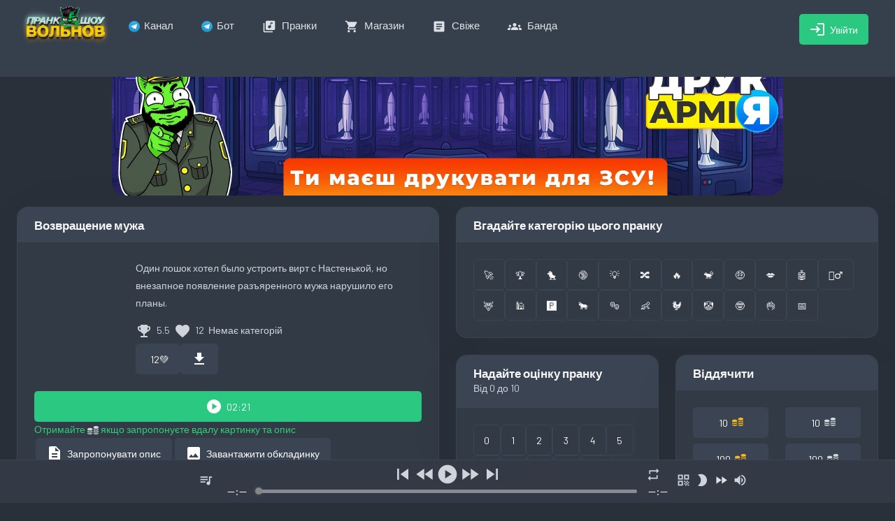

--- FILE ---
content_type: text/html; charset=utf-8
request_url: https://prank.show/api/pranks/getLink?id=16199
body_size: -550
content:
{"status":"ok","data":"https://fra1.digitaloceanspaces.com/prank.show/16199.mp3?AWSAccessKeyId=7VBEHBYWL6GFCNLRHUWI&Expires=1769151834&Signature=5t04P9SKd5Z86KdExPgBBelyqz0%3D","favorite":false}

--- FILE ---
content_type: text/html; charset=utf-8
request_url: https://prank.show/api/prank?id=16199
body_size: -393
content:
{"status":"ok","prank":{"id":16199,"name":"Возвращение мужа","description":"Один лошок хотел было устроить вирт с Настенькой, но внезапное появление разъяренного мужа нарушило его планы.","cover_img_1":"ykHdIgzsjaQJGhUp.jpg","cover_temp":null,"categories":"","rating":5.5,"favorites":12,"duration":141322},"user":{"categories":[],"rating":0},"tags":[],"comments":[],"likes":[],"total_comments":0}

--- FILE ---
content_type: image/svg+xml
request_url: https://prank.show/static/media/coin.c1551858.svg
body_size: 370
content:
<svg xmlns="http://www.w3.org/2000/svg" width="16" height="12" viewBox="0 0 16 12"><path fill="#CED9D9" fill-rule="evenodd" d="M15.93 1.984a.81.81 0 0 1 .07.326c0 .92-1.644 1.665-3.672 1.665-2.028 0-3.673-.746-3.673-1.665a.8.8 0 0 1 .072-.327.796.796 0 0 1-.072-.325C8.655.746 10.3 0 12.328 0S16 .739 16 1.658a.81.81 0 0 1-.07.326zm-.013 1.984A.813.813 0 0 1 16 4.32a.81.81 0 0 1-.07.326c.046.106.07.215.07.327 0 .918-1.644 1.664-3.672 1.664-2.028 0-3.673-.746-3.673-1.664 0-.113.025-.222.072-.328a.796.796 0 0 1-.072-.325c0-.12.03-.238.084-.351.357.765 1.829 1.336 3.59 1.336 1.76 0 3.23-.576 3.588-1.338zm.003 2.656c.052.112.08.228.08.347a.809.809 0 0 1-.074.333.809.809 0 0 1 .074.333c0 .919-1.644 1.664-3.672 1.664-2.028 0-3.673-.745-3.673-1.664a.81.81 0 0 1 .074-.333.808.808 0 0 1-.074-.333c0-.119.028-.234.08-.346.351.769 1.827 1.345 3.593 1.345s3.24-.58 3.592-1.346zm.021 2.674a.822.822 0 0 1-.02.655.833.833 0 0 1 .079.347c0 .919-1.644 1.665-3.672 1.665-2.028 0-3.673-.746-3.673-1.665 0-.119.028-.234.08-.346a.83.83 0 0 1-.021-.656c.308.76 1.81 1.335 3.614 1.335 1.803 0 3.303-.58 3.613-1.335zm-8.667-4.65c.046.105.07.214.07.326 0 .918-1.643 1.664-3.671 1.664C1.645 6.638 0 5.892 0 4.974a.8.8 0 0 1 .071-.328A.796.796 0 0 1 0 4.321c0-.912 1.644-1.658 3.673-1.658 2.028 0 3.672.74 3.672 1.658 0 .112-.025.22-.071.326zm-.01 1.976c.053.112.08.228.08.347a.809.809 0 0 1-.073.333.809.809 0 0 1 .074.333C7.345 8.556 5.7 9.3 3.673 9.3 1.645 9.301 0 8.556 0 7.637c0-.114.025-.226.074-.333A.808.808 0 0 1 0 6.97a.8.8 0 0 1 .08-.346c.35.769 1.826 1.345 3.593 1.345 1.765 0 3.24-.58 3.592-1.346zm.022 2.674a.822.822 0 0 1-.021.655c.052.112.08.228.08.347 0 .919-1.644 1.665-3.672 1.665C1.645 11.965 0 11.219 0 10.3a.8.8 0 0 1 .08-.346.83.83 0 0 1-.021-.656c.308.76 1.809 1.335 3.614 1.335 1.803 0 3.303-.58 3.613-1.335z"/></svg>